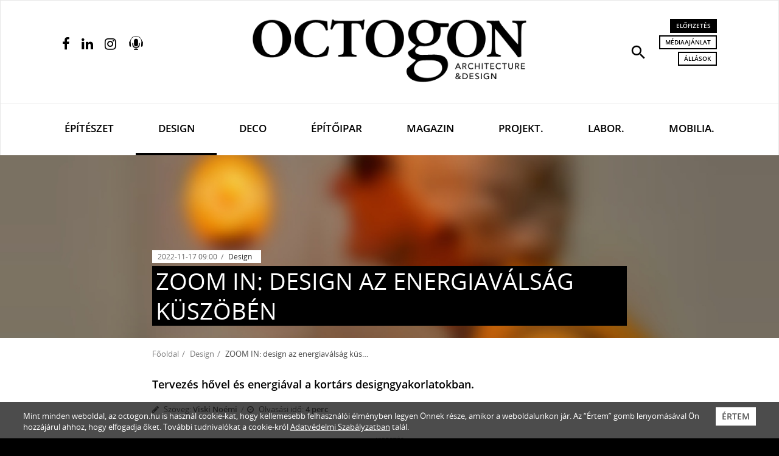

--- FILE ---
content_type: text/html; charset=UTF-8
request_url: https://www.octogon.hu/design/zoom-in-design-az-energiavalsag-kuszoben/
body_size: 64180
content:
<!DOCTYPE html>
<html lang="hu">
<head><meta charset="utf-8">
<meta http-equiv="X-UA-Compatible" content="IE=edge">
<meta name="viewport" content="width=device-width, initial-scale=1, user-scalable=no">

<title>ZOOM IN: design az energiaválság küszöbén</title>

<meta name="description" content="Tervezés hővel és energiával a kortárs designgyakorlatokban.">
<meta name="keywords" content="zoom in, kiállítás, design, építészet, energia, napenergia, octogon" />
<link rel="canonical" href="https://www.octogon.hu/design/zoom-in-design-az-energiavalsag-kuszoben/">

<!-- Facebook & Pinterest opengraph meta -->
<meta property="fb:app_id" content="2198530883723428">
<meta property="og:title" content="ZOOM IN: design az energiaválság küszöbén">
<meta property="og:url" content="https://www.octogon.hu/design/zoom-in-design-az-energiavalsag-kuszoben/">
<meta property="og:site_name" content="Octogon">
<meta property="og:type" content="article">
<meta property="og:image" content="https://www.octogon.hu/files/55/solarviewsstarringatart_mirkalaurasevera_landscape_1_2500px.jpeg">
<meta property="og:description" content="Tervezés hővel és energiával a kortárs designgyakorlatokban.">

<!-- Twitter meta -->
<meta name="twitter:card" content="summary">
<meta name="twitter:site" content="@octogon">
<meta name="twitter:title" content="ZOOM IN: design az energiaválság küszöbén">
<meta name="twitter:image" content="https://www.octogon.hu/files/55/solarviewsstarringatart_mirkalaurasevera_landscape_1_2500px.jpeg">
<meta name="twitter:description" content="Tervezés hővel és energiával a kortárs designgyakorlatokban.">

<!-- Fav and touch icons -->
<link rel="shortcut icon" href="/theme-20221/img/ico/favicon.ico" type="image/x-icon">
<link rel="icon" href="/theme-20221/img/ico/favicon.ico" type="image/x-icon">
<link rel="apple-touch-icon" sizes="57x57" href="/theme-20221/img/ico/apple-icon-57x57.png">
<link rel="apple-touch-icon" sizes="60x60" href="/theme-20221/img/ico/apple-icon-60x60.png">
<link rel="apple-touch-icon" sizes="72x72" href="/theme-20221/img/ico/apple-icon-72x72.png">
<link rel="apple-touch-icon" sizes="76x76" href="/theme-20221/img/ico/apple-icon-76x76.png">
<link rel="apple-touch-icon" sizes="114x114" href="/theme-20221/img/ico/apple-icon-114x114.png">
<link rel="apple-touch-icon" sizes="120x120" href="/theme-20221/img/ico/apple-icon-120x120.png">
<link rel="apple-touch-icon" sizes="144x144" href="/theme-20221/img/ico/apple-icon-144x144.png">
<link rel="apple-touch-icon" sizes="152x152" href="/theme-20221/img/ico/apple-icon-152x152.png">
<link rel="apple-touch-icon" sizes="180x180" href="/theme-20221/img/ico/apple-icon-180x180.png">
<link rel="icon" type="image/png" sizes="192x192"  href="/theme-20221/img/ico/android-icon-192x192.png">
<link rel="icon" type="image/png" sizes="32x32" href="/theme-20221/img/ico/favicon-32x32.png">
<link rel="icon" type="image/png" sizes="96x96" href="/theme-20221/img/ico/favicon-96x96.png">
<link rel="icon" type="image/png" sizes="16x16" href="/theme-20221/img/ico/favicon-16x16.png">
<link rel="manifest" href="/theme-20221/img/ico/manifest.json">
<meta name="msapplication-TileImage" content="img/ico/ms-icon-144x144.png">
<meta name="msapplication-config" content="img/ico/browserconfig.xml">
<meta name="msapplication-navbutton-color" content="#ffffff">
<meta name="msapplication-TileColor" content="#ffffff">
<meta name="theme-color" content="#ffffff">

<!-- robots -->
<meta name="robots" content="index,follow" />

<!-- For iOS -->
<meta name="application-name" content="Octogon">
<meta name="apple-mobile-web-app-capable" content="yes">
<meta name="apple-mobile-web-app-status-bar-style" content="black-translucent">

<!-- Bootstrap 3.3.7 styles -->
<link rel="stylesheet" type="text/css" href="/theme-20221/css/bootstrap.min.css" media="all">

<!-- Plugin styles -->
<link rel="stylesheet" type="text/css" href="/theme-20221/css/plugins-pack.min.css" media="all">
<link rel="stylesheet" type="text/css" href="/theme-20221/js/jquery/jssocials-1.0.0/jssocials.css?v1.0" media="all">
<link rel="stylesheet" type="text/css" href="/theme-20221/js/jquery/jssocials-1.0.0/jssocials-theme-flat.css?v1.0" media="all">
<link rel="stylesheet" type="text/css" href="https://fonts.googleapis.com/icon?family=Material+Icons" media="all">
<link rel="stylesheet" type="text/css" href="/theme-20221/slick/slick.css"/>
<!-- <link rel="stylesheet" type="text/css" href="/theme-20221/slick/slick-theme.css"/> -->

<!-- Master styles -->
<link rel="stylesheet" type="text/css" href="/theme-20221/css/style.css?update=363" media="all">

<!-- Core JS -->
<script type="text/javascript" src="/theme-20221/js/jquery/jquery-3.2.1.min.js"></script>

<!-- HTML5 shim and Respond.js for IE8 support of HTML5 elements and media queries -->
<!--[if lt IE 9]>
    <script type="text/javascript" src="https://oss.maxcdn.com/html5shiv/3.7.2/html5shiv.min.js"></script>
    <script type="text/javascript" src="https://oss.maxcdn.com/respond/1.4.2/respond.min.js"></script>
<![endif]-->

<!-- Recaptcha -->
<script src="https://www.google.com/recaptcha/api.js?hl=hu" async defer></script>
<!-- Google Maps -->
<script src="https://maps.googleapis.com/maps/api/js?key=AIzaSyAKHJgHiBclR1jFd6_5vwIJS8IbvK82uLc" async defer></script>

<script async src="https://pagead2.googlesyndication.com/pagead/js/adsbygoogle.js?client=ca-pub-4991462272830374"
     crossorigin="anonymous"></script>


<script type="text/JavaScript">
<!--
var site={
protocol: 'https://',
host: 'www.octogon.hu',
url: '/design/zoom-in-design-az-energiavalsag-kuszoben/',
base_url: '/',
base_script_url: '/',
theme: 'theme-20221',
theme_url: '/theme-20221/',
page: 'design',
subpage: '',
floatpage: '',
contentpage: '',
default_page: 'fooldal',
device_type: 'computer',
v: '',
view: '',
lang: 'hu',
};
-->
</script>
<!-- <script async src="//pagead2.googlesyndication.com/pagead/js/adsbygoogle.js"></script>
<script>
  (adsbygoogle = window.adsbygoogle || []).push({
    google_ad_client: "ca-pub-7328092675585652",
    enable_page_level_ads: true
  });
</script> -->

<!-- Hotjar Tracking Code for https://www.octogon.hu/ -->
<script>
    (function(h,o,t,j,a,r){
        h.hj=h.hj||function(){(h.hj.q=h.hj.q||[]).push(arguments)};
        h._hjSettings={hjid:1180865,hjsv:6};
        a=o.getElementsByTagName('head')[0];
        r=o.createElement('script');r.async=1;
        r.src=t+h._hjSettings.hjid+j+h._hjSettings.hjsv;
        a.appendChild(r);
    })(window,document,'https://static.hotjar.com/c/hotjar-','.js?sv=');
</script>


<!-- Google Tag Manager -->
<script>(function(w,d,s,l,i){w[l]=w[l]||[];w[l].push({'gtm.start':
new Date().getTime(),event:'gtm.js'});var f=d.getElementsByTagName(s)[0],
j=d.createElement(s),dl=l!='dataLayer'?'&l='+l:'';j.async=true;j.src=
'https://www.googletagmanager.com/gtm.js?id='+i+dl;f.parentNode.insertBefore(j,f);
})(window,document,'script','dataLayer','GTM-T9RX5QH');</script>
<!-- End Google Tag Manager -->


<script async src="https://pagead2.googlesyndication.com/pagead/js/adsbygoogle.js"></script>
<script>
  (adsbygoogle = window.adsbygoogle || []).push({
    google_ad_client: "ca-pub-4000163356065156",
    enable_page_level_ads: true
  });
</script>

</head>
    <body class="page-design contenturl">
    
<!-- Google Tag Manager (noscript) -->
<noscript><iframe src="https://www.googletagmanager.com/ns.html?id=GTM-T9RX5QH"
height="0" width="0" style="display:none;visibility:hidden"></iframe></noscript>
<!-- End Google Tag Manager (noscript) -->




        <!-- HEADER
        ================================================================ -->
        <!-- navbar search -->
        <div id="navbar-search" class="navbar-search bg-black text-white collapse">
            <div class="container">
                <form action="/kereses/" method="get">
                    <div class="row half-gutter xsResponse">
                        <div class="col-lg-7 equalheight">
                            <input type="text" id="keyword" name="s" class="form-control input-lg input-transparent" placeholder="Keresett kifejezés..." autocomplete="off" value="">
                        </div>
                        <div class="col-lg-2 equalheight text-center">
                            <div class="checkbox text-sm">
                                <label>
                                    <input type="checkbox" id="type" name="l" value="1"> <span>Lapszámok között</span>
                                </label>
                            </div>
                        </div>
                        <div class="col-lg-2 equalheight">
                            <button type="submit" class="btn btn-thick-white btn-block">Keresés</button>
                        </div>
                        <div class="col-lg-1 equalheight text-right">
                            <button type="button" class="search-close tip-h-b" title="Bezár"><span class="material-icons md-30">close</span></button>
                        </div>
                    </div>
                </form>
            </div>
        </div>
        
        <!-- site head in desktop view
             navbar default -->
        <nav class="navbar navbar-default mega-menu hidden-xs"> 
            <div class="navbar-top">
                <div class="container">
                    <div class="row half-gutter">
                        <div class="col-lg-3">
                            <ul class="service-menu-left social-top list-inline">                                    <li><a href="https://www.facebook.com/octogonmagazin" target="_blank" class="tip-h" title="Facebook oldalunk"><i class="fa fa-facebook"></i></a></li>
                                    <li><a href="https://www.linkedin.com/company/octogon-architecture&design-magazine" target="_blank" class="tip-h" title="Linkedin oldalunk"><i class="fa fa-linkedin"></i></a></li>
                                    <li><a href="https://www.instagram.com/octogon_magazine/" target="_blank" class="tip-h" title="Instagram oldalunk"><i class="fa fa-instagram"></i></a></li>
                                    <li><a href="/podcast" class="tip-h podcast-opener" title="Podcast">
                                        <img src="/theme-20221/images/podcast-64.png" alt=""></a>
                                    </li></ul>
                        </div>
                        <div class="col-lg-6 text-center">
                            <a class="navbar-brand pv30" href="/">
                                <img src="/theme-20221/img/logo.png" class="logo img-responsive" alt="Octogon">
                            </a>
                        </div>
                        <div class="col-lg-3 text-right">
                            <ul class="service-menu-right list-inline">
                                <li><a href="#navbar-search" class="tip-h" title="Keresés" role="button" data-toggle="collapse" aria-expanded="false" aria-controls="navbar-search"><i class="material-icons md-30">search</i></a></li>
                                <li>
                                    <a href="/megrendeles/" class="btn btn-black btn-xs">Előfizetés</a><br>
                                    <a href="/mediaajanlat/" class="btn btn-thin-black btn-xs" title="Médiaajánlat">Médiaajánlat</a><br>
                                    <a href="/allasok/" class="btn btn-thin-black btn-xs" title="Állások a szektorban">Állások</a><br>
                                                                    </li>
                            </ul>
                        </div>
                    </div>
                </div>
            </div>
            <div class="navbar-bottom">
                <div class="container">
                    <div class="navbar-header">
                        <button type="button" class="navbar-toggle collapsed" data-toggle="collapse" data-target="#navbar" aria-expanded="false" aria-controls="navbar">
                            <span class="sr-only">Navigáció</span>
                            <span class="icon-bar"></span>
                            <span class="icon-bar"></span>
                            <span class="icon-bar"></span>
                        </button>
                        <a class="navbar-brand-mobile" href="/">
                            <!-- <img src="/theme-20221/img/logo-mobile.png" class="logo-mobile img-responsive visible-xs" alt="Octogon"> -->
                        </a>
                    </div>
                    <div id="navbar" class="navbar-collapse collapse">
                        
                        <ul class="nav navbar-nav nav-justified">
                        <li ><a href="/epiteszet/" >Építészet</a></li><li class=" active"><a href="/design/" >Design</a></li><li ><a href="/deco/" class=" text-deco font-deco">Deco</a></li><li ><a href="/epitoipar/" >Építőipar</a></li><li ><a href="/magazin/" >Magazin</a></li><li ><a href="/projektek/" >Projekt.</a></li><li ><a href="/labor/" >Labor.</a></li><li ><a href="/mobiliak/" >Mobilia.</a></li></ul> 
                        
                    </div>
                </div>
            </div>
        </nav>
        
        <!-- sticky navbar / mobile navbar -->
        <nav class="navbar navbar-inverse navbar-fixed-top">
            <div class="container">
                <div class="row half-gutter">
                    <div class="col-lg-3 col-xs-2 left-col">
                        <ul class="service-menu-left list-inline">
                            <li><a href="#menu" class="tip-h-r" title="Navigáció" data-toggle="modal" data-target="#menu"><i class="material-icons md-28">menu</i></a></li>
                        </ul>
                    </div>
                    <div class="col-lg-6 col-xs-5 text-center inner-col">
                        <a class="navbar-brand" href="/">
                            <img src="/theme-20221/img/logo-w.png" class="logo img-responsive" alt="Octogon">
                        </a>
                    </div>
                    <div class="col-lg-3 col-xs-5 text-right right-col">
                        <ul class="service-menu-right list-inline">
                            <li><a href="#navbar-search" class="tip-h-l" title="Keresés" role="button" data-toggle="collapse" aria-expanded="false" aria-controls="navbar-search"><i class="material-icons md-26">search</i></a></li>
                            <li><a href="/podcast" class="tip-h-l podcast-opener" title="Podcast"><img src="/theme-20221/images/podcast-64-color.png"></a></li>
                            <li><a href="/megrendeles/" class="tip-h-l" title="Előfizetés"><i class="fa fa-shopping-bag"></i></a></li>
                            <li><a href="/palyazatok/" class="tip-h-l" title="Pályázatok"><i class="fa fa-user-md"></i></a></li>
                        </ul>
                    </div>
                </div>
            </div>
        </nav>
                
        <!-- MAIN
        ================================================================ -->
        <section class="page-header-section bg-black text-white " style="background-image: url(/files/55/solarviewsstarringatart_mirkalaurasevera_landscape_1_2500px-1360x300.blur_23.jpeg);;background-size: cover;"><div class="container-half">

        <div class="page-header-caption"><ul class="page-meta list-inline"><li class="publish-date">2022-11-17 09:00</li>
                        <li class="category"><a href="/design/">Design</a></li></ul><h1 class="page-title text-uppercase">
                <a href="/design/zoom-in-design-az-energiavalsag-kuszoben/"><span class="highlight">ZOOM IN: design az energiaválság küszöbén</span></a>            </h1>
        </div>
        
        
    </div>
</section><section class="breadcrumb-section bg-white hidden-xs" id="cnav">
            <div class="container-half">
                <ol class="breadcrumb"><li><a href="/">Főoldal</a></li><li><a href="/design/">Design</a></li><li class="active">ZOOM IN: design az energiaválság küszöbén</li></ol>
            </div>
        </section><section class="page-content-section bg-white pv30">
	<div class="container-half">
		<div class="asside-left"></div>
		<div class="asside-right"></div>
		<div class="article-content article-7495 popup-gallery clearfix" data-foto=""> 
			<h3 class="article-subtitle emptyhide strong"><p>Tervezés hővel és energiával a kortárs designgyakorlatokban.</p>
</h3><ul class="article-meta  list-inline text-sm mb30"><li><i class="fa fa-pencil"></i> Szöveg: <strong><a href="/kereses/szerzo/Viski+No%C3%A9mi">Viski Noémi</a></strong></li><li><i class="fa fa-clock-o"></i> Olvasási idő: <strong class="reading-time">&hellip;</strong></li></ul><div class="javaslathelybox cikkben "><div class="" align="center"><div class="jtitle">Hirdetés</div><a href="https://www.octogon.hu/labor/megjelent-az-elso-octogon-labor-kiadvany/?utm_source=article&utm_medium=octogon&utm_campaign=2025_11_20_labor_banner_roadblock" target="_blank"><img class="javaslatkep" src="/files/81/fizess_elo_banner_780x250__2025_december9.jpeg" alt="" style=";max-width: 100%;"></a><style>
.javaslathelybox .jtitle {display: inline;}
</style><img class="noresize" style="position:absolute" src="http://www.octogon.hu/link/view/octogon/recommends:1263/" width="1" height="1"></div></div><h4 style="margin-bottom: 11px;">Egyszerre meghökkentő és megnyugtató, amikor a világ történései és a nemzetközi kulturális események, designfókuszú kiállítások organikusan kerülnek tartalmilag tökéletes összhangba. Tavaly nyáron például a <strong>Vienna Biennale for Change</strong> kiállításán a Superflux leégett erdőket megidéző helyspecifikus installációja okozott dermesztő hangulatot közvetlenül a kiállítás előtt és után is világszerte tomboló erdőtüzek hírének ismeretében, idén pedig az <strong>energia és design</strong> kapcsolatát tematizáló tárlatok tűnnek ugyanennyire húsbavágónak. <em>Segíthet-e spórolni a tradicionális technológiák újrafelfedezése? Készen állunk-e a napenergia-forradalomra?</em> <em><strong>Nemzetközi válogatás tervezőktől, akik az energiagazdálkodást kutatják.</strong></em></h4>

<p> </p>

<p style="margin-bottom: 11px;">A szakértők szerint nem túlzás azt mondanunk, hogy egy világméretű energiaválság küszöbén állunk. A globális felmelegedés egyre egyértelműbb következményei a designereket eddig is arra sarkallták, hogy a fenntarthatóbb energiagazdálkodás lehetőségeit kutassák, ám az orosz-ukrán háború kitörése még sürgetőbbé tette a megújuló energiákra való gyors átállást. A világban zajló eseményekkel szinkronban a nemzetközi designseregszemlék és kiállítások is kifejezetten nagy figyelmet szenteltek idén az energia kérdésének.</p>

<p style="margin-bottom: 11px;">A májusban nyílt <strong>ljubljanai BIO27</strong> például több olyan projektet is felvonultatott, melyek a globális felmelegedéssel járó klímaproblémákra mutatnak egyszerű, tradíciókon alapuló hűtési technológiákat (spórolva ezzel az áramfogyasztáson), míg idén szeptemberben a rotterdami <strong>Het Nieuwe Instituut</strong> rendezett egy, kifejezetten a napenergiával kapcsolatos kiállítást a <a href="http://energyshow.hetnieuweinstituut.nl/en/activities/energy-show"><strong>The Energy Show</strong></a> címen, amely része volt a <strong>Solar Biennale</strong> programsorozatának. A tárlat a napenergia gazdasági és technológiai történetét, ökológiai és társadalmi hatásait vette sorra a bemutatott projekteken keresztül. E kapcsán a <strong>Dezeen</strong> online magazin <a href="http://www.dezeen.com/solar-revolution/"><strong>Solar Revolution</strong></a> címen tematikus cikksorozatot indított a napenergiáról. Mindeközben a <a href="http://www.architecture.org/exhibits/exhibit/energy-revolution/"><strong>The Energy Revolution</strong></a> című kiállítás is megnyílt a <strong>Chicago Architecture Center</strong> épületében, amely arra mutatott rá, hogy mennyire kevés fejlődés mutatkozott az építészetben a jobb energiagazdálkodás terén az elmúlt évtizedekben.<br />
 </p>

<p style="margin-bottom: 11px;"><span style="font-size:11pt"><span style="line-height:107%"><span style="font-family:Calibri,sans-serif"><img alt="Het Nieuwe Instituut: The Energy Show. Fotó: Aad Hoogendoorn" src="/files/55/the-energy-show-photo-aad-hoogendoorn-95_1.jpeg" style="width: 1945px; height: 1297px;" /></span></span></span></p>

<p style="margin-bottom: 11px;"><br />
<strong>Alternatív légkondicionálás</strong></p>

<p>Ma több mint egy milliárd légkondicionáló készülék működik globálisan, de ez a szám elérheti a 4,5 milliárdot is 2050-re a becslések szerint. Az indiai <strong>Ant Studio</strong> az ókori építészet tudását hasznosítva készítette el az alacsony energiaigényű légkondicionáló-alternatívát. Az eszköz két ősi indiai eljárást is ötvöz: az indiai építészetre jellemző perforált rácsos paravánok, ún. <em>jaalik </em>engedik, hogy a levegő szabadon járjon át az épületen, miközben árnyékot is biztosítanak, a terrakotta elemek pedig segítenek abban, hogy a víz párolgása által hűljön a helyiség. A tesztek alapján a <a href="http://www.coolant.co/"><strong>CoolAnt </strong></a>által a hőmérséklet 4-12 Celsius fokkal is kevesebb lehet az adott helyiségben.<br />
 </p>

<p style="margin-bottom:11px"><img alt="Ant Studio: CoolAnt" src="/files/55/ant_studio.jpeg" style="width: 1200px; height: 675px;" /></p>

<p style="margin-bottom:11px">Szintén a lokális tradicionális megoldásokra épül a <strong>The Clothed Home</strong> kísérleti designprojekt és művészeti installáció, mely a premodern lengyel otthonok textilhasználatát eleveníti fel. A nagy drapériák és különböző hőérzetet adó színes textilek régebben a házak fontos kellékei voltak: egyaránt használták őket árnyékolásra, a huzat és a hideg ellen vagy a terek tagolására éppen annak függvényében, hogy milyen évszak jött és mire volt igény az otthonokban. Az ún. <em>Podpinka </em>például egy, a mennyezetről hullámokban leomló drapéria, amely segít abban, hogy a belmagasság alacsonyabb legyen, ezáltal hamarabb felmelegedjen a szoba a téli időszakban. Az „épületek ruháit” a <strong>Centrala </strong>stúdió és <strong>Alicja Bielawska</strong> dokumentációkkal és kortárs drapériákkal idézte fel, 2021-ben a <strong>Londoni Design Biennálé</strong>n képviselték vele Lengyelországot, majd idén a <strong>BIO27</strong> kiállításán is szerepeltek munkájukkal.<br />
 </p>

<p style="margin-bottom:11px"><span style="font-size:11pt"><span style="line-height:107%"><span style="font-family:Calibri,sans-serif"><img alt="" src="/files/55/poland-theclothedhome-crediter-1600x1067.jpeg" style="width: 1600px; height: 1067px;" /></span></span></span></p>

<p style="margin-bottom:11px"><span style="font-size:11pt"><span style="line-height:107%"><span style="font-family:Calibri,sans-serif"><img alt="Centrala & Alicja Bielawska: The Clothed Home, 2021" src="/files/55/ldb-tablice-druk-winter-01-1600x889.jpeg" style="width: 1600px; height: 889px;" /></span></span></span></p>

<p style="margin-bottom:11px">New York város önkormányzata ennél gyakorlatiasabb megoldást választott a betondzsungel lakásainak hűtésére. A <strong>Cool Roofs</strong> kezdeményezés célja, hogy a város lakóépületeinek fekete lapostetőiből minél többet fehér <em>fényvisszaverő festék</em>kel fessenek át, ezzel a viszonylag olcsó és könnyen kivitelezhető megoldással mérsékelve a lakások átmelegedését. A beavatkozás a forró nyári napokon akár 30%-kal csökkenteni tudja a hőmérsékletet az épületekben, ezáltal pedig a légkondicionálók használata is jelentősen visszaszorulhat. Az elv egyébként nem ismeretlen a világ más tájain, a mediterrán térségekben például sok fehérre festett házzal találkozunk, melyek ugyanezt a célt szolgálják.<br />
 </p>

<p style="margin-bottom:11px"><img alt="NYC Small Business Services, NYC Mayors Office of Sustainability: Cool Roofs (2009-)" src="/files/55/maxresdefault.jpeg" style="width: 1280px; height: 720px;" /></p>

<p><br />
<strong>A napenergiára támaszkodó világ víziója</strong></p>

<p>2021-re a <em>napenergia</em> vált az elektromos áram legolcsóbb forrásává globális viszonylatban, éppen ezért egyre több tervező kutatja, hogyan lehet a megújuló energiaforrások ezen típusát egyre elérhetőbbé tenni és a hétköznapokba ültetni az élet minden területén a lakhatástól a textiliparon át az agrár- és élelmiszeriparig. Már a designsajtó is a mezőgazdaság jövőjeként emlegeti például az ún. <a href="http://www.dezeen.com/2022/09/30/agrivoltaic-solar-farms-feature/"><strong>agrovoltaikus rendszereket</strong></a>, melyek által ugyanazon a földterületen egyszerre történhet növénytermesztés és napelemek segítségével villamosenergia-termelés.</p>

<p>Mindeközben olyan spekulatív felvetések is születnek, mint a <strong><em>sötét város </em></strong>ötlete a holland <strong>SUB office</strong> építész stúdiótól, amely egy közvilágítás nélküli urbánus környezetet vizionál. A sötét város közterületein a fény csakis a nap, a hold, a csillagok és az otthonokból és boltokból kiáradó mesterséges fényforrások által érhető el. A terv szerint egy sötét város utcáiban fényvisszaverő felületek lennének, és az épületek tervezésekor a sötétséggel mint alkotótényezővel számolnának.<br />
 </p>

<p style="margin-bottom:11px"><img alt="Like Biljsma & SUB office: A sötét város" src="/files/55/doorsnede-bouwblok_donker.jpeg" style="width: 3000px; height: 1751px;" /></p>

<p style="margin-bottom:11px">Az ipari beruházások és a várostervezés spekulatív víziói között húzódó spektrumon sorra jelennek meg a nemzetközi tervezők termékötletei, amelyek a napenergia technológiáját hozzák közelebb hozzánk. Kevesen tudják, de a napenergiához kapcsolódó technológiák kutatásának egyik úttörője a magyar származású <strong>Telkes Mária</strong> volt, akit felfedezései és szabadalmai miatt <em><strong>„Sun Queen”</strong></em>-ként emlegettek Amerikában. Eleanor Raymond építésszel közösen tervezett házuk, a <strong>Dover Sun House </strong>az egyik első kísérlet volt 1948-ban a napenergiát hasznosító lakóépületek építésére.<br />
 </p>

<p style="margin-bottom:11px"><span style="font-size:11pt"><span style="line-height:107%"><span style="font-family:Calibri,sans-serif"><img alt="Telkes Mária & Eleanor Raymond: Dover Sun House, 1948. Fotó: energyhistory.yale.edu" src="/files/55/raymond_and_telkes_dover_sun_house_1948.jpeg" style="width: 1073px; height: 707px;" /></span></span></span></p>

<p style="margin-bottom:11px">Habár Telkes felfedezései óta a napenergiát már jóval több területen és hatékonyabban alkalmazzák, a <strong>Solar Biennale</strong> szervezői, <strong>Marjan van Aubel </strong>és <strong>Pauline van Dongen</strong><em> szolár designerek </em>szerint az áttörést még nem értük el, elérhetőbbé kell tenni a technológiát a társadalom számára. <strong>Pauline van Dongen</strong> erre törekszik az általa kifejlesztett <strong>Suntex </strong>textillel, amely az épületek homlokzatára applikálva a nap energiájának hasznosításával elektromos áramot generál.</p>

<p style="margin-bottom:11px">A vízálló anyag a tervező víziója szerint sátrak, napernyők, függönyök vagy medencetakarók alapanyagaként könnyedén hasznosítható, sőt, akár teljes épületek beborítására is alkalmas lehet, hiszen egyszerűbb velük tervezni, mint a hagyományos szolár panelekkel, elterjedésük pedig jelentősen formálhatná a 21. századi városképet és építészetet.<br />
 </p>

<p style="margin-bottom:11px"><img alt="Pauline van Dongen: Suntex textil" src="/files/55/suntex2.jpeg" style="width: 1576px; height: 2364px;" /></p>

<p style="margin-bottom:11px">A szolárpanelek és a textilek kapcsolatát kutatta az <strong>Aalto Egyetem</strong> néhány kutatója is, akiknek a <strong>Sun-powered Textiles</strong> című kollekciójukkal az idei <strong>Határtalan Design</strong> kiállításon is <a href="https://www.octogon.hu/design/okotudatos-projektek-a-hatartalan-design-kiallitason/">találkozhattunk</a>. A csapat olyan ruhadarabokat tervezett, melyeken a vékony napelem panelek nem a ruhák felületén található, hanem a lazán szövött felső textilréteg alatt helyezkednek el. Tesztjeik szerint a kívánt mechanizmus így is működik, a panelek képesek az energiatárolásra, a pulóverek pedig az általában sci-fi jelmezeket idéző tech-ruhadarabokkal ellentétben a könnyen viselhető, hétköznapi viseletek érzetét keltik. A csapat szerint a technológia egyelőre a sportruházat terén lehet a legpraktikusabb, ahol a pára és a hőszabályozásban is szerepet játszhatna az így létrejött energiaforrás.<br />
 </p>

<p style="margin-bottom:11px"><span style="font-size:11pt"><span style="line-height:107%"><span style="font-family:Calibri,sans-serif"><img alt="Bettina Blomstedt, Zuzana Zmatekova, Maarit Salolainen: Sun-powered Textiles kollekció" src="/files/55/aalto_1.jpeg" style="width: 2364px; height: 1330px;" /></span></span></span><br />
<br />
<br />
<em>Borítókép: Mirka Laura Severa, Solar Views (The Visitor), 2021, Het Nieuwe Instituut</em><br />
 </p>
</div>
			
		<hr>
							
		<div class="social-block row">
			<div class="col-lg-4 col-xs-12">
								<iframe src="https://www.facebook.com/plugins/like.php?href=https%3A%2F%2Fwww.octogon.hu%2Fdesign%2Fzoom-in-design-az-energiavalsag-kuszoben%2F&width=260&layout=standard&action=like&size=large&share=false&height=35&appId=2198530883723428" width="260" height="35" style="border:none;overflow:hidden" scrolling="no" frameborder="0" allowTransparency="true" allow="encrypted-media"></iframe>
			</div>
			<div class="col-lg-8 col-xs-12">
				<div id="share" class="share pull-right" data-title="Megosztás:">
					<!-- js generated -->
				</div>
			</div>
		</div>   
		<hr>
		<ul class="article-tags text-sm list-inline"><i class="fa fa-tag"></i><li><a href="/cimkek/zoom+in/">zoom in</a>,</li><li><a href="/cimkek/ki%C3%A1ll%C3%ADt%C3%A1s/">kiállítás</a>,</li><li><a href="/cimkek/design/">design</a>,</li><li><a href="/cimkek/%C3%A9p%C3%ADt%C3%A9szet/">építészet</a>,</li><li><a href="/cimkek/energia/">energia</a>,</li><li><a href="/cimkek/napenergia/">napenergia</a>,</li><li><a href="/cimkek/octogon/">octogon</a>,</li></ul><p><br/>Ha tetszett a cikk, és szeretnél előfizetni magazinunkra, <a href="/megrendeles/"><u>itt teheted meg</u></a>.</p>				
	</div>
</section>
<div class="javaslathelybox above-related-articles "><span class="jtitle">Hirdetés</span><div class=""><a href="https://www.octogon.hu/megrendeles/" target="_blank"><img class="javaslatkep" src="/files/81/fizess_elo_banner_780x250_2026_1a.jpeg" alt="" style=";max-width: 100%;"></a><style>
.javaslathelybox .jtitle {display: inline;}
</style><img class="noresize" style="position:absolute" src="http://www.octogon.hu/link/view/octogon/recommends:1259/" width="1" height="1"></div></div><section id="kapcsoldo" class="article-list theme-3 bg-white pv40">
	<div class="container">
		<h2 class="section-title text-center text-uppercase mb50">
			<a href="/cimkek/zoom+in,ki%c3%a1ll%c3%adt%c3%a1s/" >Kapcsolódó cikkek</a>
		</h2>
		<div id="article-list-carousel-01" class="article-list-carousel owl-carousel owl-theme"><div class="item">
				<div class="article-list-item">
					<div class="article-list-item-img">
						<a href="/design/vagyott-szepseg-az-atesztetizalt-elet-eszmenye/">
							<img src="/files/31/2_dante_gabriel_rossetti-_monna_vanna-_1866-800x.jpeg" class="img-responsive" alt="Vágyott szépség - Az átesztétizált élet eszménye">
						</a>
					</div>
					<div class="article-list-item-data">
						<ul class="article-list-item-meta list-inline">
							<li class="publish-date">2021-05-19 17:00</li>
							<li class="category"><a href="/design/">Design</a></li>
						</ul>
						<h2 class="article-list-item-title text-uppercase">
							<a href="/design/vagyott-szepseg-az-atesztetizalt-elet-eszmenye/"><span class="highlight">Vágyott szépség - Az átesztétizált élet eszménye</span></a>
						</h2>
						<div class="article-list-item-lead"><p>A preraffaelita festészet remekművei az MNG-ben</p>
</div>
						<!-- <ul class="article-list-item-counters list-inline">
							<li><i class="fa fa-thumbs-up"></i> 25 <span class="hidden-xs">kedvelés</span></li>
							<li><i class="fa fa-share-alt"></i> 5 <span class="hidden-xs">megosztás</span></li>
							<li><i class="fa fa-comment"></i> 18 <span class="hidden-xs">hozzászólás</span></li>
						</ul> -->
					</div>
				</div>
			</div><div class="item">
				<div class="article-list-item">
					<div class="article-list-item-img">
						<a href="/design/a-meghosszabbitott-barabasilab-tarlattal-nyitott-ujra-a-ludwig-muzeum/">
							<img src="/files/31/baraba-si_ludwig-800x.jpeg" class="img-responsive" alt="A meghosszabbított BarabásiLab-tárlattal nyitott újra a Ludwig Múzeum">
						</a>
					</div>
					<div class="article-list-item-data">
						<ul class="article-list-item-meta list-inline">
							<li class="publish-date">2021-05-12 11:00</li>
							<li class="category"><a href="/design/">Design</a></li>
						</ul>
						<h2 class="article-list-item-title text-uppercase">
							<a href="/design/a-meghosszabbitott-barabasilab-tarlattal-nyitott-ujra-a-ludwig-muzeum/"><span class="highlight">A meghosszabbított BarabásiLab-tárlattal nyitott újra a Ludwig Múzeum</span></a>
						</h2>
						<div class="article-list-item-lead"><p>A fokozatos nyitás első lépése a hosszú zárási időszak után.</p>
</div>
						<!-- <ul class="article-list-item-counters list-inline">
							<li><i class="fa fa-thumbs-up"></i> 25 <span class="hidden-xs">kedvelés</span></li>
							<li><i class="fa fa-share-alt"></i> 5 <span class="hidden-xs">megosztás</span></li>
							<li><i class="fa fa-comment"></i> 18 <span class="hidden-xs">hozzászólás</span></li>
						</ul> -->
					</div>
				</div>
			</div><div class="item">
				<div class="article-list-item">
					<div class="article-list-item-img">
						<a href="/epiteszet/terugyek-a-ludwig-muzeumban/">
							<img src="/files/31/te-ru-gyek_ludwig_mu-zeum-800x.png" class="img-responsive" alt="Spatial Affairs, avagy kapcsolat a fizikai és a digitális világ közt">
						</a>
					</div>
					<div class="article-list-item-data">
						<ul class="article-list-item-meta list-inline">
							<li class="publish-date">2021-05-11 09:00</li>
							<li class="category"><a href="/epiteszet/">Építészet</a></li>
						</ul>
						<h2 class="article-list-item-title text-uppercase">
							<a href="/epiteszet/terugyek-a-ludwig-muzeumban/"><span class="highlight">Spatial Affairs, avagy kapcsolat a fizikai és a digitális világ közt</span></a>
						</h2>
						<div class="article-list-item-lead"><p>A Térügyek kiállítása a két világ kapcsolatát és egymásra utaltságát elemzi modern, konceptuális és kortárs műveken keresztül.</p>
</div>
						<!-- <ul class="article-list-item-counters list-inline">
							<li><i class="fa fa-thumbs-up"></i> 25 <span class="hidden-xs">kedvelés</span></li>
							<li><i class="fa fa-share-alt"></i> 5 <span class="hidden-xs">megosztás</span></li>
							<li><i class="fa fa-comment"></i> 18 <span class="hidden-xs">hozzászólás</span></li>
						</ul> -->
					</div>
				</div>
			</div>		</div>
	</div>
</section><section id="ad_leaderboard_1" class="leaderborad bg-white pv30">
            <div class="container">
                <div class="center-grid text-center">
                    <span class="jtitle">Hirdetés</span>
                    
                    <!-- banner here -->
                                        
                </div>
            </div>
        </section>        
        
        
        
        <!-- FOOTER
        ================================================================ -->
                        <section class="page-content-section bg-white pv30"><div class="container">
                    <div class="bottomHighlightMenu pv30">
                        <!-- <a class="highlight1" href="/allasok/">Állások a szektorban</a> -->
                        <a class="highlight1" href="/mome-x-be-light/">MOME x Be light</a>
                    </div>
                </div></section>
                            <footer class="bg-black text-white pv40 mb50">
                <div class="container">
                    <div class="footer-top">
                        <div class="row">
                            <div class="col-lg-4 col-sm-5 col-xs-12 left-col">
                                <img src="/theme-20221/img/logo-w.png" class="footer-logo img-responsive" alt="Octogon">
                                <ul class="footer-company text-sm list-unstyled mb30">
                                    <li><strong>Vertigo Publishing Kft.</strong></li>
                                    <li><a href="https://goo.gl/maps/zXvmnA4rsdr" target="_blank">1025 Budapest, Szépvölgyi út 146.</a></li>
                                    <!-- <li><a href="tel:+3613360728" target="_blank">+36 1 / 336 0728</a></li> -->
                                    <li><a href="mailto:info@octogon.hu" target="_blank">info@octogon.hu</a></li>
                                </ul>
                                 <ul class="footer-social list-inline">
                                    <li><a href="https://www.facebook.com/octogonmagazin" target="_blank" class="tip-h" title="Facebook oldalunk"><i class="fa fa-facebook"></i></a></li>
                                    <li><a href="https://www.linkedin.com/company/octogon-architecture&design-magazine" target="_blank" class="tip-h" title="Linkedin oldalunk"><i class="fa fa-linkedin"></i></a></li>
                                    <li><a href="https://www.instagram.com/octogon_magazine/" target="_blank" class="tip-h" title="Instagram oldalunk"><i class="fa fa-instagram"></i></a></li>
                                    <li><a href="/esemenyek/grid/#cnav" class="tip-h calendar-opener" title="Eseménynaptár"><span class="d">20</span><span class="t">eseménynaptár</span><svg version="1.1" id="" xmlns="http://www.w3.org/2000/svg" xmlns:xlink="http://www.w3.org/1999/xlink" x="0px" y="0px"
     width="40px" height="40px" viewBox="357 33 726.001 726.001" enable-background="new 357 33 726.001 726.001"
     xml:space="preserve"><title></title>
    <g id="Christmas_Date"><g>
        <path fill="#000000" d="M1017,99h-82.5c-9.107,0-16.5,7.392-16.5,16.5V198c0.066,18.216-14.651,33.065-32.867,33.132
            c-18.217,0.065-33.066-14.652-33.133-32.868c-0.065-14.091,8.812-26.631,22.11-31.284c6.534-2.376,10.89-8.547,10.89-15.51V49.5
            c0-9.108-7.392-16.5-16.5-16.5c-9.107,0-16.5,7.392-16.5,16.5V99H604.5c-9.107,0-16.5,7.392-16.5,16.5V198
            c0.066,18.216-14.651,33.065-32.867,33.132c-18.217,0.065-33.066-14.652-33.133-32.868c-0.065-14.091,8.812-26.631,22.11-31.284
            c6.534-2.376,10.89-8.547,10.89-15.51V49.5c0-9.108-7.392-16.5-16.5-16.5c-9.107,0-16.5,7.392-16.5,16.5V99h-99
            c-36.465,0-66,29.535-66,66v528c0,36.465,29.535,66,66,66h471.57c8.778,0.065,17.193-3.399,23.43-9.57L1073.43,594
            c6.171-6.237,9.636-14.652,9.569-23.431V165C1083,128.535,1053.466,99,1017,99z M423,693V297h594v260.039l-3.959,3.961H951
            c-36.465,0-66,29.534-66,66v62.039L881.041,693H423z"/>
    </g></g></svg></a></li>
                                    <li><a href="/podcast" class="tip-h podcast-opener" title="Podcast"><img src="/theme-20221/images/podcast-64-color.png"></a></li>
                                </ul>
                            </div>
                            <div class="col-lg-3 col-sm-4 col-xs-12 inner-1-col">
                                <h3 class="footer-col-title text-white">Információk <span class="pull-right visible-xs"><i class="fa fa-angle-down"></i></span></h3>
                                <div class="footer-col-wrapper">
                                    <ul class="footer-links text-sm list-unstyled">
                                        <li><a href="/rolunk/">Rólunk</a></li>
                                        <li><a href="/mediaajanlat/">Médiaajánlat</a></li>
                                        <li><a href="/hirdetesfeladas/">Hirdetésfeladás</a></li>
                                        <li><a href="/megrendeles/">Előfizetés</a></li>
                                        <li><a href="/adatvedelmi-szabalyzat/">Adatvédelmi szabályzat</a></li>
                                        <li><a href="/impresszum/">Impresszum</a></li>
                                        <li><a href="/rss/" target="_blank">RSS</a></li>
                                    </ul>
                                </div>
                            </div>
                            <div class="col-lg-2 col-sm-3 col-xs-12 inner-2-col">
                                <h3 class="footer-col-title text-white">Rovatok <span class="pull-right visible-xs"><i class="fa fa-angle-down"></i></span></h3>
                                <div class="footer-col-wrapper">
                                    <ul class="footer-links text-sm list-unstyled">
                                        <li><a href="/epiteszet/">Építészet</a></li>
                                        <li><a href="/design/">Design</a></li>
                                        <li><a href="/deco/">Deco</a></li>
                                        <li><a href="/epitoipar/">Építőipar</a></li>
                                        <li><a href="/magazin/">Magazin</a></li>
                                                                                <li><a href="/palyazatok/">Pályázatok</a></li>
                                                                                <li><a href="/esemenyek/grid/">Eseménynaptár</a></li>
                                        <li><a href="/allasok/">Állások</a></li>
                                        <li><a href="/mome-x-be-light/">MOME X BE LIGHT!</a></li>
                                    </ul>
                                </div>
                            </div>
                            <div class="col-lg-3 col-xs-12 right-col">
                                <h3 class="footer-col-title text-white">Hírlevél <span class="pull-right visible-xs"><i class="fa fa-angle-down"></i></span></h3>
                                <div class="footer-col-wrapper">
                                    <p class="text-sm">Iratkozz fel hírlevelünkre!</p>
                                    <div class="newsletter-signup">
                                        
                                        
                                        <div class="alert alert-xs alert-danger strong">Hibás vagy hiányos adatok!</div>
                                        <div class="alert alert-xs alert-success strong">Sikeres feliratkozás!</div>
                                        
                                        
                                        <form id="newsletter-signup" action="" method="post">
                                            
                                            <div class="form-group mb20">
                                                <input type="email" name="email" id="email" class="form-control input-sm input-black" placeholder="Email cím..." required>
                                            </div>
                                            <p class="text-sm accept"><input type="hidden" name="accept" value="0" /><input type="checkbox" name="accept" value="1" required /> A Feliratkozás gombra való kattintással elfogadom a Vertigo Publishing Kft. <a href="/adatvedelmi-szabalyzat/" target="_blank">Adatvédelmi szabályzatát</a>.</p><button type="submit" class="btn btn-thick-white btn-sm btn-block btn-tall">Feliratkozás</button>
                                        </form>
                                    </div>
                                </div>
                            </div>
                        </div>
                    </div>
                    <div class="footer-bottom">
                        <div class="row">
                            <div class="col-lg-4 col-xs-12">
                                <p class="copy text-xs text-dark-gray">Az OCTOGON <i>Online</i> kiadója a Vertigo Publishing Kft.<br>&copy; 1998-2026 &middot; Minden jog fenntartva.</p>
                            </div>
                            <div class="col-lg-3 col-xs-12 text-right">
                                <div class="nka-block">
                                    <!-- <p class="text-xs text-dark-gray">Az OCTOGON <i>Online</i> megjelenését a<br>Nemzeti Kulturális Alap támogatja.</p>
                                    <a href="http://www.nka.hu/" target="_blank" class="tip-h" title="Nemzeti Kulturális Alap"><img src="/theme-20221/img/brands/nka/nka-logo-single-inverse-x90.png" alt="Nemzeti Kulturális Alap" height="45"></a> -->
                                </div>
                            </div>
                            <div class="col-lg-5 col-xs-12 text-right">
                                <div class="payment-block">
                                    <p class="text-xs text-dark-gray mb20">Weboldalunkon a biztonságos internetes bankkártyás<br>fizetést a K&amp;H Bank biztosítja.</p>
                                    <a href="https://www.kh.hu/" target="_blank" class="tip-h" title="K&H Bank"><img src="/theme-20221/img/brands/k&h/kh-logo-x60.png" alt="K&H Bank" height="30"></a>
                                    <a href="/megrendeles/" class="tip-h" title="K&amp;H Bank által elfogadott kártya típusok: MasterCard, MasterCard Electronic, Maestro, VISA, VISA Electron, VPay, JCB"><img src="/theme-20221/img/brands/k&h/cards-x30.png" alt="MasterCard, MasterCard Electronic, Maestro, VISA, VISA Electron, VPay, JCB" height="30"></a>
                                </div>
                            </div>
                        </div>
                    </div>
                </div>
            </footer>
                        
        
        
        <!-- MODALS
        ================================================================ -->
        <!-- desktop fixed and mobil menü items -->
        <div id="menu" class="modal modal-fullscreen" tabindex="-1" role="dialog">
            <div class="modal-dialog" role="navigation">
                <div class="modal-content">
                    <div class="modal-header navbar navbar-inverse no-padding" style="margin-top: -1px;">
                        <div class="container">
                            <div class="row half-gutter">
                                <div class="col-lg-3 col-xs-2 left-col">
                                    <ul class="service-menu-left list-inline">
                                        <li><a href="#menu" class="close-modal tip-h-r" data-dismiss="modal" aria-label="Bezár" title="Bezár"><i class="material-icons md-28">close</i></a></li>
                                    </ul>
                                </div>
                                <div class="col-lg-6 col-xs-5 text-center inner-col">
                                    <a class="navbar-brand" href="/">
                                        <img src="/theme-20221/img/logo-w.png" class="logo img-responsive" alt="Octogon">
                                    </a>
                                </div>
                                <div class="col-lg-3 col-xs-5 text-right right-col">
                                    <ul class="service-menu-right list-inline">
                                        <li><a href="#navbar-search" class="tip-h-l" title="Keresés" role="button" data-toggle="collapse" aria-expanded="false" aria-controls="navbar-search"><i class="material-icons md-26">search</i></a></li>
                                        <li><a href="/podcast" class="tip-h-l podcast-opener" title="Podcast"><img src="/theme-20221/images/podcast-64-color.png"></a></li>
                                        <li><a href="/megrendeles/" class="tip-h-l" title="Előfizetés"><i class="fa fa-shopping-bag"></i></a></li>
                                        <li><a href="/palyazatok/" class="tip-h-l" title="Pályázatok"><i class="fa fa-plus-square"></i></a></li>
                                                                            </ul>
                                </div>
                            </div>
                        </div>
                    </div>
                    <div class="modal-body text-white">
                        <div class="container">
                            <div class="row modal-menu">
                                <div class="col-lg-3 col-xs-12">
                                    <h3 class="modal-menu-title">
                                        <a href="/epiteszet/">Építészet</a>
                                    </h3>
                                    <ul class="modal-menu-links list-unstyled"><li><a href="/epiteszet/gyermekrajzok-adtak-az-ihletet-ennek-a-hegykoi-bolcsodenek-a-sziluettjehez/">Gyermekrajzok adták az ihletet ennek a hegykői bölcsődének a sziluettjéhez</a></li><li><a href="/epiteszet/legisztult-es-nyugodt-atmoszferaju-ovoda-egy-tulingerelt-vilagban/">Letisztult és nyugodt atmoszférájú óvoda egy túlingerelt világban</a></li><li><a href="/epiteszet/uzletet-raktarat-es-irodakat-is-rejt-a-hockeylab-uj-epulete/">Üzletet, raktárat és irodákat is rejt a Hockeylab új épülete</a></li></ul>
                                </div><div class="col-lg-3 col-xs-12">
                                    <h3 class="modal-menu-title">
                                        <a href="/design/">Design</a>
                                    </h3>
                                    <ul class="modal-menu-links list-unstyled"><li><a href="/design/ilyen-lett-a-groupama-arena-skybox-megujult-belso-tere/">Ilyen lett a Groupama Aréna skybox megújult belső tere</a></li><li><a href="/design/tobb-mint-divathet-budapest-nemzetkozi-platformot-epit-a-regio-tervezoinek/">Több mint divathét - Budapest nemzetközi platformot épít a régió tervezőinek</a></li><li><a href="/design/almokat-ultetni-a-casacor-sao-paulo-2025-uj-terei-es-uzenete/">Álmokat ültetni – A CASACOR Sao Paulo 2025 új terei és üzenete</a></li></ul>
                                </div><div class="col-lg-3 col-xs-12">
                                    <h3 class="modal-menu-title">
                                        <a href="/deco/">Deco</a>
                                    </h3>
                                    <ul class="modal-menu-links list-unstyled"><li><a href="/deco/jobb-terstruktura-megtalalasa-az-eredeti-reszletek-megmentese-mellett/">Nehéz feladat egy pesti lakásban: a jobb térstruktúra megtalálása az eredeti részletek megmentése mellett </a></li><li><a href="/deco/megnyilt-a-lazy-lion-bar-az-adria-palotaban-x/">Megnyílt a Lazy Lion bár az Adria Palotában (x)</a></li><li><a href="/deco/a-jo-pop-up-bolt-tobbet-nyujt-mint-egy-puszta-installacio/">A jó pop-up bolt többet nyújt, mint egy puszta installáció</a></li></ul>
                                </div><div class="col-lg-3 col-xs-12">
                                    <h3 class="modal-menu-title">
                                        <a href="/epitoipar/">Építőipar</a>
                                    </h3>
                                    <ul class="modal-menu-links list-unstyled"><li><a href="/epitoipar/lakni-kek/">Lakni KÉK!</a></li><li><a href="/epitoipar/strategiai-szovetseget-kotott-a-market-es-a-bme-kozos-innovacioval-az-epitoipar-jovojeert-x/">Stratégiai szövetséget kötött a Market és a BME: közös innovációval az építőipar jövőjéért (x)</a></li><li><a href="/epitoipar/termeszet-formalta-high-tech-anyag-kortars-fali-installacio-az-mtk-sportparkban/">Természet formálta high-tech anyag – kortárs fali installáció az MTK Sportparkban</a></li></ul>
                                </div><div class="col-lg-3 col-xs-12">
                                    <h3 class="modal-menu-title">
                                        <a href="/magazin/">Magazin</a>
                                    </h3>
                                    <ul class="modal-menu-links list-unstyled"><li><a href="/magazin/octogon-magazin-204-lapszam/">204</a></li><li><a href="/magazin/octogon-magazin-203-lapszam/">203</a></li><li><a href="/magazin/octogon-magazin-202-lapszam/">202</a></li></ul>
                                </div><div class="col-lg-3 col-xs-12">
                                    <h3 class="modal-menu-title">
                                        <a href="/projektek/">Projekt.</a>
                                    </h3>
                                    <ul class="modal-menu-links list-unstyled"><li><a href="/projektek/octogon-labor-2025-1/">Octogon Labor 2025/1</a></li><li><a href="/projektek/expo-2025-osaka-melleklet-2025/">Expo 2025 – Osaka melléklet – 2025</a></li><li><a href="/projektek/szocmodern-epuletek-hasznositasa-melleklet-2025/">Szocmodern épületek hasznosítása melléklet – 2025</a></li></ul>
                                </div><div class="col-lg-3 col-xs-12">
                                    <h3 class="modal-menu-title">
                                        <a href="/labor/">Labor.</a>
                                    </h3>
                                    <ul class="modal-menu-links list-unstyled"><li><a href="/labor/gondolatok-a-visual-europe-group-foti-iroda-es-raktartombjerol/">Gondolatok a Visual Europe Group fóti iroda- és raktártömbjéről</a></li><li><a href="/labor/a-tesla-cybertsuck-orr-reszenek-formavilaga-inspiralta-ennek-az-epuletnek-a-homlokzatait/">A Tesla Cybertruck orr-részének formavilága inspirálta ennek az épületnek a homlokzatait</a></li><li><a href="/labor/egy-egyszeru-logikusan-szerkesztett-szep-hid-100-evre-tervezve/">Egy egyszerű, logikusan szerkesztett, szép híd – 100 évre tervezve</a></li></ul>
                                </div><div class="col-lg-3 col-xs-12">
                                    <h3 class="modal-menu-title">
                                        <a href="/mobiliak/">Mobilia.</a>
                                    </h3>
                                    <ul class="modal-menu-links list-unstyled"><li><a href="/mobiliak/cool-trade-hungary-muraspec-mineral/">Cool Trade Hungary | Muraspec, MINERAL</a></li><li><a href="/mobiliak/inku-santa-cruz/">INKU | Santa Cruz</a></li><li><a href="/mobiliak/hephaistos-designers-guild-takarok/">Hephaistos | Designers Guild takarók</a></li></ul>
                                </div><div class="col-lg-3 col-xs-12">
                                    <h3 class="modal-menu-title">
                                        <a href="/palyazatok/">Pályázatok</a>
                                    </h3>
                                    <ul class="modal-menu-links list-unstyled"></ul>
                                </div><div class="col-lg-3 col-xs-12">
                                    <h3 class="modal-menu-title">
                                        <a href="/esemenyek/">Eseménynaptár</a>
                                    </h3>
                                    <ul class="modal-menu-links list-unstyled"><li><a href="/esemenyek/decode-dijpalyazat-2021-2/">DECODE díjpályázat 2021</a></li><li><a href="/esemenyek/decode-dijtargy-tervezesi-palyazat/">DECODE díjtárgy tervezési pályázat</a></li><li><a href="/esemenyek/urban-rendezvous-un-studio/">Urban rendezvous // UN Studio / Galvani Bridge and other works</a></li></ul>
                                </div><div class="col-lg-3 col-xs-12">
                                    <h3 class="modal-menu-title">
                                        <a href="/allasok/">Állások</a>
                                    </h3>
                                    <ul class="modal-menu-links list-unstyled"><li><a href="/allasok/a-hello-wood-bovulo-csapataba-projektepiteszt-keresunk/">A Hello Wood bővülő csapatába projektépítészt keresünk!</a></li><li><a href="/allasok/ertekesito-kollegat-keres-a-prime-home-budapest/">Értékesítő kollégát keres a Prime Home Budapest</a></li><li><a href="/allasok/epiteszt-keres-a-dyer-nemzetkozi-tervezo-iroda/">Építészt keres a Dyer nemzetközi tervező iroda! </a></li></ul>
                                </div><div class="col-lg-3 col-xs-12">
                                    <h3 class="modal-menu-title">
                                        <a href="/mome-x-be-light/">MOME X BE LIGHT</a>
                                    </h3>
                                    <ul class="modal-menu-links list-unstyled"></ul>
                                </div><div class="col-lg-3 col-xs-12">
                                    <h3 class="modal-menu-title">
                                        <a href="/megrendeles/">Előfizetés</a>
                                    </h3>
                                    <ul class="modal-menu-links list-unstyled"></ul>
                                </div><div class="col-lg-3 col-xs-12">
                                    <h3 class="modal-menu-title">
                                        <a href="/impresszum/">Impresszum</a>
                                    </h3>
                                    <ul class="modal-menu-links list-unstyled"></ul>
                                </div>
                            </div>
                        </div>
                    </div>
                </div>
            </div>
        </div>
        
        
        
        <!-- JS
        ================================================================ -->
        <!-- Bootstrap 3.3.7 JS -->
        <script type="text/javascript" src="/theme-20221/js/bootstrap.min.js"></script>
        
        <!-- Plugins JS -->
        <script type="text/javascript" src="/theme-20221/js/plugins-pack.min.js"></script> 
        <script type="text/javascript" src="/theme-20221/js/jquery/jssocials-1.0.0/jssocials.js?v1.0"></script>
        <script type="text/javascript" src="/theme-20221/slick/slick.min.js" type="text/javascript"></script>

        <script type="text/javascript" charset="utf-8" src="//ad.adverticum.net/g3.js"></script>        
        <!-- Master JS -->
            
        <script type="text/javascript" src="/theme-20221/js/scripts.js?update=363" charset="utf-8"></script>
    
    		<style>
		#cookie_accept { position: fixed; z-index: 10000; left: 0; bottom: 0; width: 100%; height: auto; padding: 14px 1% 10px 1%; background-color: rgba(0, 0, 0, 0.7); border-radius: 5px; }
		#cookie_accept .content { position: relative; margin: 0 auto; padding: 0 2%; }
		#cookie_accept .text, #cookie_accept .accept { width: 93%; font-size: 13px; color: #fff; }
		#cookie_accept .accept { float: right; display: inline-block; width: auto; height: 30px; padding: 0 10px; margin: -5px 0 -2px 15px; line-height: 30px; text-align: center; text-transform: uppercase; font-size: 14px; font-weight: 600; background: #fff; border-radius: 5px; color: #555; cursor: pointer; }
		#cookie_accept .close { display: none; float: right; padding: 2px 5px; cursor: pointer; border-radius: 5px; webkit-border-radius: 5px; moz-border-radius: 5px; background-color: #FFF; color: #555; }
		#cookie_accept a { color: #fff; text-decoration: underline; }
		</style>
		<script>
		$(document).ready(function() {
			$('#cookie_accept .close').click(function() {
				if(typeof console !== 'undefined') console.log( 'this' );
				$(this).closest('#cookie_accept').slideUp('fast');
			});
			$('#cookie_accept .accept').click(function() {
				document.cookie='cookie_accepted=1; expires=Mon, 20-Apr-2026 19:20:29 CEST; path=/';
				$(this).closest('#cookie_accept').slideUp('fast');
			});
		});
		</script>
		<div id="cookie_accept">
			<div class="content">
				<div class="close">X</div>
				<div class="accept">Értem</div>
				<div class="text">Mint minden weboldal, az octogon.hu is használ cookie-kat, hogy kellemesebb felhasználói élményben legyen Önnek része, amikor a weboldalunkon jár. Az “Értem” gomb lenyomásával Ön hozzájárul ahhoz, hogy elfogadja őket. További tudnivalókat a cookie-król <a href="/adatvedelmi-szabalyzat/#cookie" target="_blank">Adatvédelmi Szabályzatban</a> talál.</div>
			</div>
		</div>
			<style>
	#magazinok_slider { width: 100%; height: 255px; overflow: hidden; padding: 120px 0 20px 0; background-color: #FFF; } 
	#magazinok_slider:not(.stop) .inner { white-space: nowrap; transition: all 50s linear; -moz-transition: all 50s linear; -webkit-transition: all 50s linear; -o-transition: all 50s linear; } 
	#magazinok_slider .item { display: inline-block; vertical-align: top; width: 100px; height: 135px; box-sizing: border-box; padding-left: 1px; transition: all 0.35s; -moz-transition: all 0.35s; -webkit-transition: all 0.35s; -o-transition: all 0.35s; position: relative; z-index: 5; } 
	#magazinok_slider .item:hover { -webkit-transform: scale(1.2); -ms-transform: scale(1.2); transform: scale(1.2); z-index: 10; } 
	#magazinok_slider .item img { width: 100%; height: 100%; }
	</style>
	<script>
	$(document).ready(function()
	{
		$('<section id="magazinok_slider" class="stop"><div class="inner"></div></section>').insertBefore('footer');
		setInterval(()=>{
			// console.log( 'this' );
			if (!$('#magazinok_slider').hasClass('stop')) {
				var left = parseInt($('#magazinok_slider .inner').css('margin-left'));
				if (left < 0+$(window).innerWidth()+10) {
					$('#magazinok_slider .inner').css('margin-left', 0);
				}
				else if (left >= 0) {
					$('#magazinok_slider .inner').css('margin-left', 0+$(window).innerWidth()-10);
				}
			}
		}, 1000);
	});
	$(document).scroll(function()
	{
		var scrollTop = $(this).scrollTop();
		var scrollBottom = scrollTop + $(window).innerHeight();
		var magazinokT = $('footer').offset().top - $('#magazinok_slider').height();
		// console.log( scrollTop );
		// console.log( scrollBottom );
		// console.log( magazinokT );
		if (magazinokT - scrollBottom < 0)
		{
			// console.log( magazinokT - scrollBottom );
			if (!$('#magazinok_slider').data('imageloaded')) {
				$('#magazinok_slider').data('imageloaded', true);
				$('#magazinok_slider .item img').each(function(index, el) {
					$(this).attr('src', $(this).data('src'));
				});
			}
			$('#magazinok_slider').removeClass('stop');
		}
		else {
			$('#magazinok_slider').addClass('stop');
		}
	});
	</script></body>
</html>

--- FILE ---
content_type: text/html; charset=utf-8
request_url: https://www.google.com/recaptcha/api2/aframe
body_size: -87
content:
<!DOCTYPE HTML><html><head><meta http-equiv="content-type" content="text/html; charset=UTF-8"></head><body><script nonce="rrDdb4ppXBJggkghoJLJew">/** Anti-fraud and anti-abuse applications only. See google.com/recaptcha */ try{var clients={'sodar':'https://pagead2.googlesyndication.com/pagead/sodar?'};window.addEventListener("message",function(a){try{if(a.source===window.parent){var b=JSON.parse(a.data);var c=clients[b['id']];if(c){var d=document.createElement('img');d.src=c+b['params']+'&rc='+(localStorage.getItem("rc::a")?sessionStorage.getItem("rc::b"):"");window.document.body.appendChild(d);sessionStorage.setItem("rc::e",parseInt(sessionStorage.getItem("rc::e")||0)+1);localStorage.setItem("rc::h",'1768929636209');}}}catch(b){}});window.parent.postMessage("_grecaptcha_ready", "*");}catch(b){}</script></body></html>

--- FILE ---
content_type: text/css
request_url: https://www.octogon.hu/theme-20221/js/jquery/jssocials-1.0.0/jssocials.css?v1.0
body_size: 1210
content:
.jssocials-shares {
    margin: 0; 
}
.jssocials-shares * {
    box-sizing: border-box; 
}
.jssocials-share {
    display: inline-block;
    vertical-align: top;
    margin: 0 3px; 
}
.jssocials-share:first-child {
    margin-left: 0; 
}
.jssocials-share:last-child {
    margin-right: 0; 
}
.jssocials-share-logo {
    width: 1em;
    vertical-align: middle;
    font-size: 1.5em; 
}
img.jssocials-share-logo {
    width: auto;
    height: 1em; 
}
.jssocials-share-link {
    display: inline-block;
    text-align: center;
    text-decoration: none;
    line-height: 1; 
}
.jssocials-share-link.jssocials-share-link-count {
    padding-top: .2em; 
}
.jssocials-share-link.jssocials-share-link-count .jssocials-share-count {
    display: block;
    font-size: .6em;
    margin: 0 -.5em -.8em -.5em;
}
.jssocials-share-link.jssocials-share-no-count {
    padding-top: .5em; 
}
.jssocials-share-link.jssocials-share-no-count .jssocials-share-count {
    height: 1em; 
}
.jssocials-share-label {
    padding-left: 0.3em;
    vertical-align: middle; 
}
.jssocials-share-count-box {
    display: inline-block;
    height: 1.5em;
    padding: 0 0.3em;
    vertical-align: middle;
    cursor: default; 
}
.jssocials-share-count-box.jssocials-share-no-count {
    display: none; 
}
.jssocials-share-count {
    line-height: 1.5em;
    vertical-align: middle; 
}
